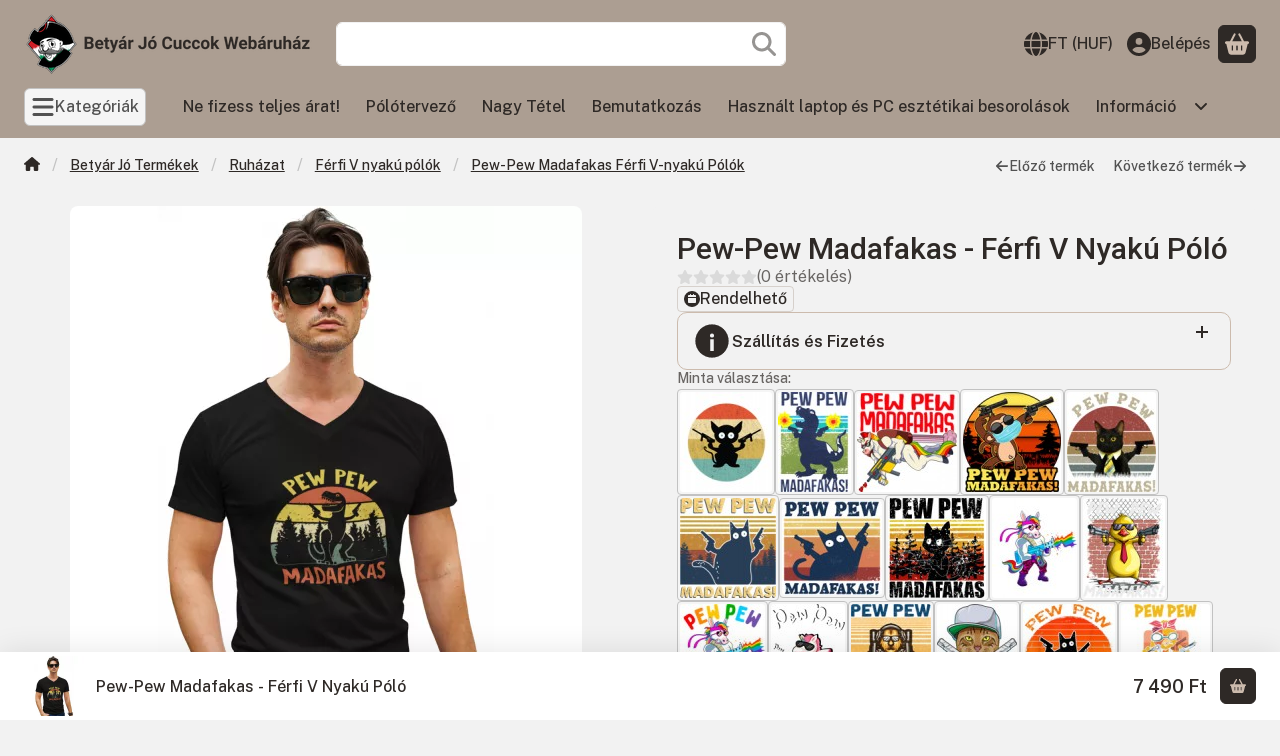

--- FILE ---
content_type: text/html
request_url: https://cdn.trustindex.io/widgets/e7/e7fb29454ccb03299d36069c79d/content.html
body_size: 818
content:
<div data-delay-load="1" class=" ti-widget ti-no-profile-img " data-layout-id="106" data-layout-category="button" data-set-id="drop-shadow" data-pid="e7fb29454ccb03299d36069c79d" data-language="hu" data-close-locale="Bezárás" data-rich-snippet="853337104711g2b9" data-css-version="2" data-footer-link-domain="arukereso.hu" data-size="0.8" > <div class="ti-widget-container"> <a href="https://www.arukereso.hu/stores/betyar-jo-cuccok-webaruhaz-s193161/#velemenyek" target="_blank" rel="noopener nofollow" class="ti-header ti-header-grid source-all" > <div class="ti-fade-container"> <div class="ti-small-logo"> <img src="https://cdn.trustindex.io/assets/platform/Google/logo.svg" loading="lazy" alt="Google" width="150" height="25" /> </div> <span class="ti-stars"><img class="ti-star f" src="https://cdn.trustindex.io/assets/platform/Google/star/f.svg" alt="Google" width="17" height="17" loading="lazy" /><img class="ti-star f" src="https://cdn.trustindex.io/assets/platform/Google/star/f.svg" alt="Google" width="17" height="17" loading="lazy" /><img class="ti-star f" src="https://cdn.trustindex.io/assets/platform/Google/star/f.svg" alt="Google" width="17" height="17" loading="lazy" /><img class="ti-star f" src="https://cdn.trustindex.io/assets/platform/Google/star/f.svg" alt="Google" width="17" height="17" loading="lazy" /><img class="ti-star f" src="https://cdn.trustindex.io/assets/platform/Google/star/f.svg" alt="Google" width="17" height="17" loading="lazy" /></span> <div class="ti-mob-row"> <span class="nowrap"><strong>4.9<span class="ti-separator"></span>241 vélemény</strong></span> </div> </div> <div class="ti-fade-container"> <div class="ti-small-logo"> <img src="https://cdn.trustindex.io/assets/platform/Arukereso/logo.svg" loading="lazy" alt="Arukereso" width="150" height="25" /> </div> <span class="ti-stars"><img class="ti-star f" src="https://cdn.trustindex.io/assets/platform/Arukereso/star/f.svg" alt="Arukereso" width="17" height="17" loading="lazy" /><img class="ti-star f" src="https://cdn.trustindex.io/assets/platform/Arukereso/star/f.svg" alt="Arukereso" width="17" height="17" loading="lazy" /><img class="ti-star f" src="https://cdn.trustindex.io/assets/platform/Arukereso/star/f.svg" alt="Arukereso" width="17" height="17" loading="lazy" /><img class="ti-star f" src="https://cdn.trustindex.io/assets/platform/Arukereso/star/f.svg" alt="Arukereso" width="17" height="17" loading="lazy" /><img class="ti-star f" src="https://cdn.trustindex.io/assets/platform/Arukereso/star/f.svg" alt="Arukereso" width="17" height="17" loading="lazy" /></span> <div class="ti-mob-row"> <span class="nowrap"><strong>4.9<span class="ti-separator"></span>334 vélemény</strong></span> </div> </div> </a> </div> </div> <style class="scss-content">.ti-widget[data-layout-id='106'][data-set-id='drop-shadow'][data-pid='e7fb29454ccb03299d36069c79d']{color:#2e2926}.ti-widget[data-layout-id='106'][data-set-id='drop-shadow'][data-pid='e7fb29454ccb03299d36069c79d'] .ti-widget-container,.ti-widget[data-layout-id='106'][data-set-id='drop-shadow'][data-pid='e7fb29454ccb03299d36069c79d'] .ti-widget-container *{font-size:11.2px;line-height:16px}.ti-widget[data-layout-id='106'][data-set-id='drop-shadow'][data-pid='e7fb29454ccb03299d36069c79d'] .ti-header{padding:16px;color:#2e2926;background-color:#f2f2f2}.ti-widget[data-layout-id='106'][data-set-id='drop-shadow'][data-pid='e7fb29454ccb03299d36069c79d'] .ti-header:hover{transform:translate(0px, -5px)}.ti-widget[data-layout-id='106'][data-set-id='drop-shadow'][data-pid='e7fb29454ccb03299d36069c79d'] .ti-header .nowrap{color:#2e2926}.ti-widget[data-layout-id='106'][data-set-id='drop-shadow'][data-pid='e7fb29454ccb03299d36069c79d'] .ti-header span,.ti-widget[data-layout-id='106'][data-set-id='drop-shadow'][data-pid='e7fb29454ccb03299d36069c79d'] .ti-header strong{font-size:11.2px;color:#2e2926 !important;height:16px}.ti-widget[data-layout-id='106'][data-set-id='drop-shadow'][data-pid='e7fb29454ccb03299d36069c79d'] .ti-header .ti-stars{margin:0 2px}.ti-widget[data-layout-id='106'][data-set-id='drop-shadow'][data-pid='e7fb29454ccb03299d36069c79d'] .ti-header .ti-stars .ti-star{margin-right:0.8px !important}.ti-widget[data-layout-id='106'][data-set-id='drop-shadow'][data-pid='e7fb29454ccb03299d36069c79d'] .ti-header .ti-star{width:13.44px !important;height:13.44px !important}.ti-widget[data-layout-id='106'][data-set-id='drop-shadow'][data-pid='e7fb29454ccb03299d36069c79d'] .ti-small-logo{margin-right:3.2px}.ti-widget[data-layout-id='106'][data-set-id='drop-shadow'][data-pid='e7fb29454ccb03299d36069c79d'] .ti-small-logo img{margin-left:2px !important;height:12.8px !important}.ti-widget[data-layout-id='106'][data-set-id='drop-shadow'][data-pid='e7fb29454ccb03299d36069c79d'] .ti-separator:before{margin-left:4px;margin-right:4px;top:-0.8px;height:12px}.ti-widget[data-layout-id='106'][data-set-id='drop-shadow'][data-pid='e7fb29454ccb03299d36069c79d'] .ti-platform-icon{width:16px;height:16px;margin-right:3.2px !important}.ti-widget[data-layout-id='106'][data-set-id='drop-shadow'][data-pid='e7fb29454ccb03299d36069c79d'] .ti-review-item>.ti-inner,.ti-widget[data-layout-id='106'][data-set-id='drop-shadow'][data-pid='e7fb29454ccb03299d36069c79d'] .ti-load-more-reviews-container .ti-load-more-reviews-button{box-shadow:1px 4px 10px 0px rgba(46, 41, 38, 0.1), 0px 0px 2px 0px rgba(46, 41, 38, 0.05);background-color:#f2f2f2 !important}.ti-widget[data-layout-id='106'][data-set-id='drop-shadow'][data-pid='e7fb29454ccb03299d36069c79d']>.ti-widget-container>.ti-header,.ti-widget[data-layout-id='106'][data-set-id='drop-shadow'][data-pid='e7fb29454ccb03299d36069c79d']>.ti-widget-container>.ti-footer{box-shadow:1px 4px 10px 0px rgba(46, 41, 38, 0.1), 0px 0px 2px 0px rgba(46, 41, 38, 0.05);background-color:#f2f2f2 !important}</style>